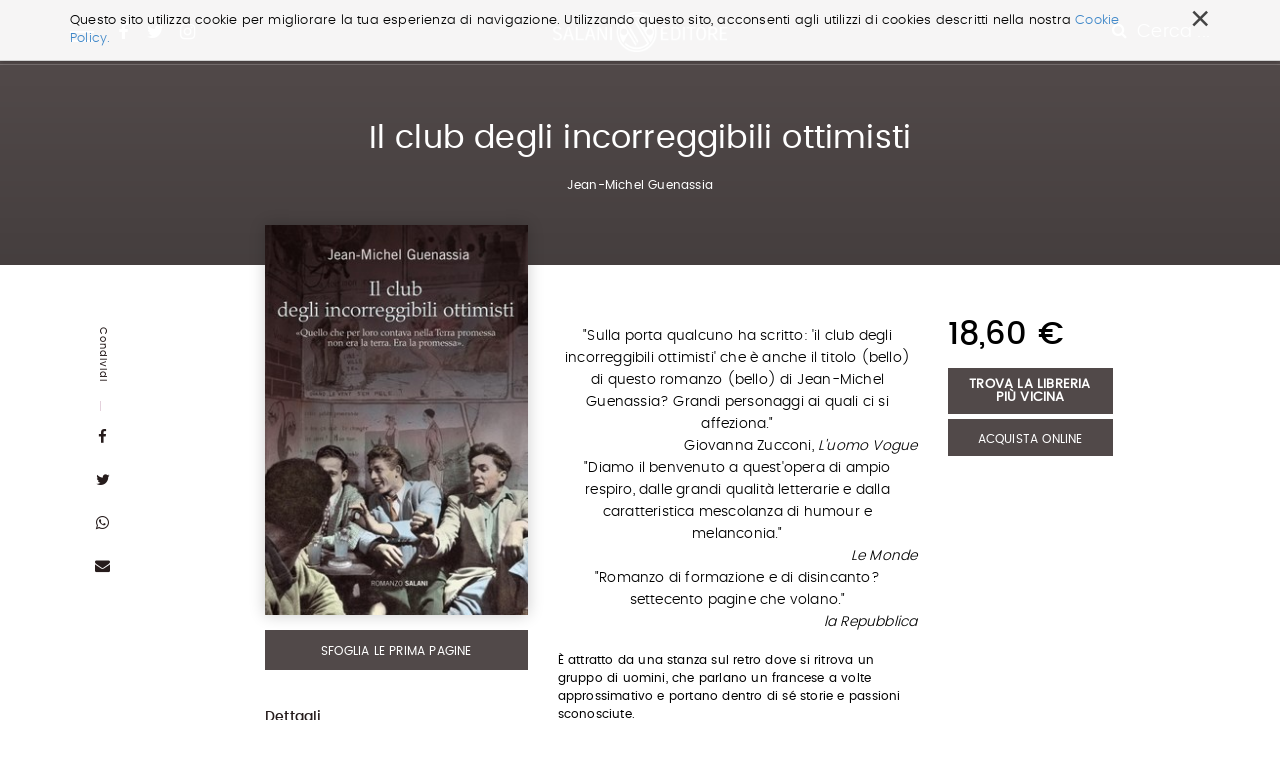

--- FILE ---
content_type: text/plain; charset=utf-8
request_url: https://www.salani.it/libri/il-club-degli-incorreggibili-ottimisti-9788862562102/@@get-ajax-contents?ean=9788862562102&type=anteprima
body_size: 25
content:
{"url": "https://edigita.cantook.net/o/3/p/9788862562102?l=it&autoadd=1", "status": true}

--- FILE ---
content_type: application/x-javascript;charset=utf-8
request_url: https://www.salani.it/portal_javascripts/Salani%20-%20Site%20Package/plone_javascript_variables.js
body_size: 241
content:

/* - plone_javascript_variables.js - */
var portal_url = 'https://www.salani.it';
var base_url = 'https://www.salani.it/libri/il-club-degli-incorreggibili-ottimisti-9788862562102';
var form_modified_message = 'Il modulo non è stato salvato. Tutte le modifiche che hai apportato saranno perse';
var form_resubmit_message = 'Hai già premuto il pulsante di conferma. Vuoi veramente inviare di nuovo questo modulo?';
var external_links_open_new_window = 'false';
var mark_special_links = 'false';
var ajax_noresponse_message = 'Nessuna risposta dal server. Riprova più tardi';

